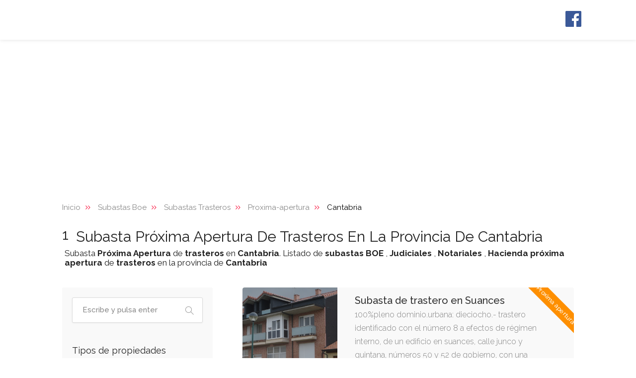

--- FILE ---
content_type: text/html; charset=ISO-8859-1
request_url: https://www.subastasdelboe.com/subastas-de-trasteros-proxima-apertura-en-cantabria/
body_size: 4393
content:


<!DOCTYPE html>
	<head>

		<!-- Global site tag (gtag.js) - Google Analytics -->
		<script async src="https://www.googletagmanager.com/gtag/js?id=UA-9389611-19"></script>
		<script>
		  window.dataLayer = window.dataLayer || [];
		  function gtag(){dataLayer.push(arguments);}
		  gtag("js", new Date());

		  gtag("config", "UA-9389611-19");
		</script>
		<title>Subasta  Próxima Apertura De Trasteros En Cantabria</title>
		<base href="https://www.subastasdelboe.com/">
		<meta charset="iso-8859-1">
		<meta name="description" content="Subasta  Próxima Apertura de trasteros en Cantabria. Listado de subastas BOE , Judiciales , Notariales , Hacienda próxima apertura de trasteros en la provincia de Cantabria">
		<meta name="keywords" content="subastas,boe,Trasteros,provincia de Cantabria">
		<meta property="og:type" content="website" />
		<meta property="og:title" content="Subasta  Próxima Apertura De Trasteros En Cantabria" />
		<meta property="og:description" content="Subasta  Próxima Apertura de trasteros en Cantabria. Listado de subastas BOE , Judiciales , Notariales , Hacienda próxima apertura de trasteros en la provincia de Cantabria" />
		<meta property="og:url" content="https://www.subastasdelboe.com/subastas-de-trasteros-proxima-apertura-en-cantabria/" />
		<meta property="og:site_name" content="SubastasDelBOE.com" />
		<meta property="og:image" content="https://www.subastasdelboe.com/imagenes_subastas/SUB-AT-2026-25R2886001699/inmuebles/57316/satelite.jpg" />
		<meta name="twitter:card" content="summary" />
		<meta name="twitter:description" content="Subasta  Próxima Apertura de trasteros en Cantabria. Listado de subastas BOE , Judiciales , Notariales , Hacienda próxima apertura de trasteros en la provincia de Cantabria" />
		<meta name="twitter:title" content="Subasta  Próxima Apertura De Trasteros En Cantabria" />		
		<meta name="author" content="Nova Design">		
		<meta name="viewport" content="width=device-width, initial-scale=1, maximum-scale=1">
		<meta name="robots" content="index,follow">
		<meta name="a.validate.02" content="RgaOOVmq8OCzmpj9MrIxdotUnppxdsGxyFMr" />
		<link rel="canonical" href="https://www.subastasdelboe.com/subastas-de-trasteros-proxima-apertura-en-cantabria/" />
		<script async src="https://pagead2.googlesyndication.com/pagead/js/adsbygoogle.js?client=ca-pub-3737946882334000"
     crossorigin="anonymous"></script>
<link rel="stylesheet" href="bootstrap/css/bootstrap.min.css">
<link rel="stylesheet" href="css/style.css">
<link rel="stylesheet" href="css/estilos.css">
<link rel="stylesheet" href="css/colors/main.css" id="colors">
<link rel="stylesheet" href="css/sweetalert2.css">		
	</head>
	<body>
		<!-- Wrapper -->
		<div id="wrapper"><!-- Header Container
================================================== -->
<header id="header-container" >

	<!-- Header -->
	<div id="header">
		<div class="container">
			
			<!-- Left Side Content -->
			<div class="left-side">
				
				<!-- Logo -->
				<!--div id="logo">
					<a href="/"></a>
				</div-->

				<!-- Mobile Navigation -->
				<div class="mmenu-trigger">
					<button class="hamburger hamburger--collapse" type="button">
						<span class="hamburger-box">
							<span class="hamburger-inner"></span>
						</span>
					</button>
				</div>
				
				<!-- Left Side Content / End -->
			</div>
			
			<!-- Right Side Content / End -->
			<div class="right-side">
				<div class="header-widget">
					<span><a href="https://www.facebook.com/subastasdelboe/" target="_blank"><img src="img/ico_facebook.png" class="margin-top-5"></a></span>
				</div>
			</div>
			<!-- Right Side Content / End -->			
			
			<!-- Sign In Popup -->
			<div id="sign-in-dialog" class="zoom-anim-dialog mfp-hide">

				<div class="small-dialog-header">
					<h3>Login / Alta</h3>
				</div>

				<!--Tabs -->
				<div class="sign-in-form style-1">

					<ul class="tabs-nav">
						<li class=""><a href="#tab1">Login</a></li>
						<li><a href="#tab2">Alta</a></li>
					</ul>

					<div class="tabs-container alt">

						<!-- Login -->
						<div class="tab-content" id="tab1" style="display: none;">
							<form method="post" class="login">

								<p class="form-row form-row-wide">
									<label for="username">Email:
										<i class="im im-icon-Email"></i>
										<input type="text" class="input-text" name="email" id="email_login" />
									</label>
								</p>

								<p class="form-row form-row-wide">
									<label for="password">Clave:
										<i class="im im-icon-Lock-2"></i>
										<input class="input-text" type="password" name="password" id="password_login" />
									</label>
									<span class="lost_password">
										<a href="#">¿Clave perdida?</a>
									</span>
								</p>

								<div class="form-row">
									<input type="submit" class="button border margin-top-5" name="login" value="Login" />
									<div class="checkboxes margin-top-10">
										<input id="remember-me" type="checkbox" name="check">
										<label for="remember-me">Remember Me</label>
									</div>
								</div>
								
							</form>
						</div>

						<!-- Register -->
						<div class="tab-content" id="tab2" style="display: none;">

								<p class="form-row form-row-wide">
									<label for="username">Nombre:
										<i class="im im-icon-Male"></i>
										<input type="text" class="input-text" id="nombre" value="" />
									</label>
								</p>

								<p class="form-row form-row-wide">
									<label for="username">Apellidos:
										<i class="im im-icon-Male"></i>
										<input type="text" class="input-text" id="apellidos" value="" />
									</label>
								</p>

								<p class="form-row form-row-wide">
									<label for="email2">Email:
										<i class="im im-icon-Mail"></i>
										<input type="text" class="input-text" id="email" value="" />
									</label>
								</p>

								<p class="form-row form-row-wide">
									<label for="password1">Clave:
										<i class="im im-icon-Lock-2"></i>
										<input class="input-text" type="password" id="password1"/>
									</label>
								</p>

								<p class="form-row form-row-wide">
									<label for="password2">Repite Clave:
										<i class="im im-icon-Lock-2"></i>
										<input class="input-text" type="password" id="password2"/>
									</label>
								</p>

								<input type="submit" class="button border fw margin-top-10" value="Registro" onclick="registro()" />
	
						</div>

					</div>
				</div>
			</div>
			<!-- Sign In Popup / End -->			

		</div>
	</div>
	<!-- Header / End -->

</header>
<div class="clearfix"></div>
<!-- Header Container / End -->
<!-- Content
================================================== -->
<div class="container">
	<div class="row margin-top-15">
		<div class="col-md-12">
<div id="miguitas" class="sort-by left">
	<nav id="breadcrumbs" aria-label="Breadcrumb">
		<ul>
			<li><a href="/">Inicio</a></li><li><a href="subastas-boe/">Subastas Boe</a></li><li><a href="subastas-boe-de-trasteros/">Subastas Trasteros</a></li><li><a href="subastas-boe-de-trasteros-proxima-apertura/">Proxima-apertura</a></li><li aria-current="page">Cantabria</li>
		</ul>
	</nav>
</div>
		</div>
	</div>

	<div id="titulo_listado" style="padding-top: 20px">
		<div style="float: left; font-size: 30px; margin-top: 16px; margin-left: 15px; color: #222">1</div><div style="float: left"><h1 style="line-height: 28px">Subasta  Próxima Apertura De Trasteros En La Provincia De Cantabria</h1></div>
	</div>
	<div style="padding-left: 20px; padding-bottom: 5px; clear: both">
		<h2 style="line-height: 19px; font-size: 17px">Subasta  <b>Próxima Apertura</b> de <b>trasteros</b> en <b>Cantabria</b>. Listado de <b>subastas</b> <b>BOE</b> , <b>Judiciales</b> , <b>Notariales</b> , <b>Hacienda</b> <b>próxima apertura</b> de <b>trasteros</b> en la provincia de <b>Cantabria</b></h2>
	</div>
	<div style="height: 10px"></div>
	<!-- Sidebar ================================================== -->
	<div class="row margin-top-15">

		<div class="col-md-12 hidden-md hidden-lg hidden-xl">
			<div style="float:left">
				<!-- Mobile Navigation -->
				<div class="mmenu-trigger">
					<button class="hamburger hamburger--collapse" type="button" onclick="desplegar_buscador()">
						<span class="hamburger-box">
							<span class="hamburger-inner"></span>
						</span>
					</button>
				</div>
			</div>
			<div style="float:left; padding-left: 15px" onclick="desplegar_buscador()">
				<H2 style="line-height: 10px">BUSCADOR</H2>
			</div>
		</div>

		<div class="clearfix"></div>
		
		<div id="buscador_subastas" class="col-sm-12 hidden-xs hidden-sm col-md-4">
<div class="col-lg-12 col-md-12 margin-top-0 margin-bottom-60">

	<!-- Buscador -->
	<div class="boxed-widget margin-top-0">
		<div class="boxed-widget margin-top-0 widget">
			<div class="search-blog-input">
				<div class="input"><input id="input_buscar_texto" class="search-field" type="text" placeholder="Escribe y pulsa enter" value=""></div>
				<input type="hidden" id="url" value="subastas-boe-de-trasteros-proxima-apertura-en-cantabria">
			</div>
		</div>
		<div class="boxed-widget margin-top-10">
			<h3>Tipos de propiedades</h3>
			<ul><li><a href="subastas-boe-proxima-apertura-en-cantabria/">Todos los tipos <SPAN style="color: #f91942">(3)</SPAN></a></li><li><a href="subastas-boe-de-viviendas-proxima-apertura-en-cantabria/">Viviendas <SPAN style="color: #f91942">(1)</SPAN></a></li><li><b>Trasteros <SPAN style="color: #f91942">(1)</SPAN></b></li><li><a href="subastas-boe-de-locales-comerciales-proxima-apertura-en-cantabria/">Locales comerciales <SPAN style="color: #f91942">(1)</SPAN></a></li>
			</ul>
		</div>
		
		<div class="boxed-widget margin-top-10">
			<h3>Provincias</h3>
			<ul><li><a href="subastas-boe-de-trasteros-proxima-apertura/">Todas las provincias <SPAN style="color: #f91942">(47)</SPAN></a></li><li><a href="subastas-boe-de-trasteros-proxima-apertura-en-alicante/">Alicante <SPAN style="color: #f91942">(1)</SPAN></a></li><li><a href="subastas-boe-de-trasteros-proxima-apertura-en-almeria/">Almería <SPAN style="color: #f91942">(4)</SPAN></a></li><li><a href="subastas-boe-de-trasteros-proxima-apertura-en-asturias/">Asturias <SPAN style="color: #f91942">(31)</SPAN></a></li><li><b>Cantabria <SPAN style="color: #f91942">(1)</SPAN></b></li><li><a href="subastas-boe-de-trasteros-proxima-apertura-en-ciudad-real/">Ciudad Real <SPAN style="color: #f91942">(4)</SPAN></a></li><li><a href="subastas-boe-de-trasteros-proxima-apertura-en-islas-baleares/">Islas Baleares <SPAN style="color: #f91942">(3)</SPAN></a></li><li><a href="subastas-boe-de-trasteros-proxima-apertura-en-madrid/">Madrid <SPAN style="color: #f91942">(1)</SPAN></a></li><li><a href="subastas-boe-de-trasteros-proxima-apertura-en-toledo/">Toledo <SPAN style="color: #f91942">(1)</SPAN></a></li><li><a href="subastas-boe-de-trasteros-proxima-apertura-en-valladolid/">Valladolid <SPAN style="color: #f91942">(1)</SPAN></a></li>
			</ul>
		</div>
			<div class="boxed-widget margin-top-0">
				<h3>Municipios</h3>
			<ul><li><b>Todos los municipios <SPAN style="color: #f91942">(1)</SPAN></b></li><li><a href="subastas-boe-de-trasteros-proxima-apertura-en-cantabria-suances/">Suances <SPAN style="color: #f91942">(1)</SPAN></a></li>
			</ul>
		</div>
		<div class="boxed-widget margin-top-10">
			<h3>Estado</h3>
			<ul><li><b>Próxima Apertura <SPAN style="color: #f91942">(1)</SPAN></b></li>
			</ul>
			
		</div>
		<!--div class="boxed-widget margin-top-10">
			<h3>Origen</h3>
			<ul><li><b>BOE <SPAN style="color: #f91942">(1)</SPAN></b></li><li><a href="subastas-judiciales-de-trasteros-proxima-apertura-en-cantabria/">Judiciales <SPAN style="color: #f91942">(0)</SPAN></a></li><li><a href="subastas-notariales-de-trasteros-proxima-apertura-en-cantabria/">Notariales <SPAN style="color: #f91942">(0)</SPAN></a></li><li><a href="subastas-aeat-de-trasteros-proxima-apertura-en-cantabria/">AEAT <SPAN style="color: #f91942">(1)</SPAN></a></li><li><a href="subastas-otras-administraciones-de-trasteros-proxima-apertura-en-cantabria/">Otras administraciones <SPAN style="color: #f91942">(0)</SPAN></a></li>
			</ul>
		</div-->
	</div>
	<!-- Buscador / End -->

</div>
		</div>
		<div class="col-sm-12 col-md-8">
					<!-- Listing Item -->
					<div class="col-sm-6 col-md-12">
						<div class="listing-item-container list-layout">
							<div class="listing-item" onclick="location.href='57316/'">
							<!--a href="57316/"  class="listing-item"-->
								
								<!-- Image -->
								<div class="listing-item-image"><img src="imagenes_subastas/SUB-AT-2026-25R2886001699/inmuebles/57316/catastro_1.jpg" alt=""><span class="tag">trastero</span>
								</div>
								
								<!-- Content -->
								<div class="listing-item-content">
									<div class="listing-badge proxima_apertura">Proxima apertura</div>
									<div class="listing-item-inner" style="width: 100%">
										<div style="width: 100%; height: 170px; overflow: hidden">
											<a href="57316/" rel="nofollow"><h3>Subasta de trastero en Suances</h3></a>
											<span>100%pleno dominio.urbana: dieciocho.- trastero identificado con el número     8  a efectos de régimen interno, de un edificio en suances, calle junco y   quintana, números 50 y 52 de gobierno, con una superficie útil de trece      metros y ochenta y cuatro decímetros cuadrados, que linda, al frente, con    zona común y trastero número 7 a efectos de régimen interno  derecha y fondo muro de cierre del edificio  izquierda, zona destinada a tendedero común.-   tiene una cuota de 0,40 por ciento.</span>
										</div>
										<div style="display: block"><div style="display: inline-block; font-size: 15px; ine-height: 0px; font-weight: 600;">Tasación de la propiedad:</div><div style="display: inline-block; color: #f91942; font-size: 23px; line-height: 0px">&nbsp;7.907&euro;</div>
										</div>
									</div>
								</div>
								</div>
							<!--/a-->
						</div>
					</div>
					<!-- Listing Item End -->
	<!-- Pagination -->
	<div class="clearfix"></div>
	<div class="row">
		<div class="col-md-12">
			<!-- Pagination -->
			<div class="pagination-container margin-top-20 margin-bottom-40">
				<nav class="pagination">
					<ul><li><a href="subastas-boe-de-trasteros-proxima-apertura-en-cantabria/" class="current-page" rel="nofollow">1</a></li>
					</ul>
				</nav>
			</div>
		</div>
	</div>
	<!-- Pagination / End -->
		</div>
		
	</div>
</div>
<div class="container">
<div class="boxed-widget" style="padding: 20px; margin-bottom: 30px;">
	<div class="row">
		<div class="col-md-12 col-sm-12">
			<h3>BUSQUEDAS FRECUENTES</h3>
		</div>
			<div>
				<div class="col-md-6 col-sm-12">
					<a href="subastas-boe-en-cantabria/" style="color: #f91942">Subastas BOE en CANTABRIA</a>
				</div>
				<div class="col-md-6 col-sm-12">
					<a href="subastas-judiciales-en-cantabria/" style="color: #f91942">Subastas JUDICIALES en CANTABRIA</a>
				</div>
				<div class="col-md-6 col-sm-12">
					<a href="subastas-notariales-en-cantabria/" style="color: #f91942">Subastas NOTARIALES en CANTABRIA</a>
				</div>
				<div class="col-md-6 col-sm-12">
					<a href="subastas-hacienda-en-cantabria/" style="color: #f91942">Subastas HACIENDA en CANTABRIA</a>
				</div>
			</div>
			
			<div>
				<div class="col-md-6 col-sm-12">
					<a href="subastas-de-viviendas-en-cantabria/" style="color: #f91942">Subastas de VIVIENDAS en CANTABRIA</a>
				</div>
				<div class="col-md-6 col-sm-12">
					<a href="subastas-de-casas-en-cantabria/" style="color: #f91942">Subastas de CASAS en CANTABRIA</a>
				</div>
				<div class="col-md-6 col-sm-12">
					<a href="subastas-de-pisos-en-cantabria/" style="color: #f91942">Subastas de PISOS en CANTABRIA</a>
				</div>
				<div class="col-md-6 col-sm-12">
					<a href="subastas-de-apartamentos-en-cantabria/" style="color: #f91942">Subastas de APARTAMENTOS en CANTABRIA</a>
				</div>
				<div class="col-md-6 col-sm-12">
					<a href="subastas-de-chalets-en-cantabria/" style="color: #f91942">Subastas de CHALETS en CANTABRIA</a>
				</div>
				<div class="col-md-6 col-sm-12">
					<a href="subastas-de-bungalows-en-cantabria/" style="color: #f91942">Subastas de BUNGALOWS en CANTABRIA</a>
				</div>
				<div class="col-md-6 col-sm-12">
					<a href="subastas-de-garajes-en-cantabria/" style="color: #f91942">Subastas de GARAJES en CANTABRIA</a>
				</div>
				<div class="col-md-6 col-sm-12">
					<a href="subastas-de-trasteros-en-cantabria/" style="color: #f91942">Subastas de TRASTEROS en CANTABRIA</a>
				</div>
				<div class="col-md-6 col-sm-12">
					<a href="subastas-de-locales-comerciales-en-cantabria/" style="color: #f91942">Subastas de LOCALES COMERCIALES en CANTABRIA</a>
				</div>
				<div class="col-md-6 col-sm-12">
					<a href="subastas-de-naves-industriales-en-cantabria/" style="color: #f91942">Subastas de NAVES INDUSTRIALES en CANTABRIA</a>
				</div>
				<div class="col-md-6 col-sm-12">
					<a href="subastas-de-fincas-rusticas-en-cantabria/" style="color: #f91942">Subastas de FINCAS RÚSTICAS en CANTABRIA</a>
				</div>
				<div class="col-md-6 col-sm-12">
					<a href="subastas-de-solares-en-cantabria/" style="color: #f91942">Subastas de SOLARES en CANTABRIA</a>
				</div>
				<div class="col-md-6 col-sm-12">
					<a href="subastas-de-terrenos-en-cantabria/" style="color: #f91942">Subastas de TERRENOS en CANTABRIA</a>
				</div>
			</div>
	</div>
</div>
</div>
			<!-- Back To Top Button -->
			<div id="backtotop"><a href="#"></a></div>
		</div>
		<!-- Wrapper / End -->
		<!-- Scripts================================================== -->
		<script type="text/javascript" src="bootstrap/js/bootstrap.min.js"></script>
		<script type="text/javascript" src="scripts/jquery-2.2.0.min.js"></script>
		<script type="text/javascript" src="scripts/mmenu.min.js"></script>
		<script type="text/javascript" src="scripts/chosen.min.js"></script>
		<script type="text/javascript" src="scripts/slick.min.js"></script>
		<script type="text/javascript" src="scripts/rangeslider.min.js"></script>
		<script type="text/javascript" src="scripts/magnific-popup.min.js"></script>
		<script type="text/javascript" src="scripts/waypoints.min.js"></script>
		<script type="text/javascript" src="scripts/counterup.min.js"></script>
		<script type="text/javascript" src="scripts/jquery-ui.min.js"></script>
		<script type="text/javascript" src="scripts/tooltips.min.js"></script>
		<script type="text/javascript" src="scripts/sweetalert2.all.min.js"></script>
		<script type="text/javascript" src="scripts/login.js"></script>
		<script type="text/javascript" src="scripts/custom.js"></script>
		<script>
			$("#miguitas select").on("change", function(e) 
			{
				window.location.href = $(this).val();
			});		
		</script>
		<script type="text/javascript" src="scripts/listado_subastas.js"></script>
		<script type="text/javascript" src="scripts/jquery.countdown.min.js"></script>
		<script type="text/javascript">		
		</script>
	</body>
</html>

--- FILE ---
content_type: text/html; charset=utf-8
request_url: https://www.google.com/recaptcha/api2/aframe
body_size: 264
content:
<!DOCTYPE HTML><html><head><meta http-equiv="content-type" content="text/html; charset=UTF-8"></head><body><script nonce="MScluyghZCfiLdskKaprmA">/** Anti-fraud and anti-abuse applications only. See google.com/recaptcha */ try{var clients={'sodar':'https://pagead2.googlesyndication.com/pagead/sodar?'};window.addEventListener("message",function(a){try{if(a.source===window.parent){var b=JSON.parse(a.data);var c=clients[b['id']];if(c){var d=document.createElement('img');d.src=c+b['params']+'&rc='+(localStorage.getItem("rc::a")?sessionStorage.getItem("rc::b"):"");window.document.body.appendChild(d);sessionStorage.setItem("rc::e",parseInt(sessionStorage.getItem("rc::e")||0)+1);localStorage.setItem("rc::h",'1769312347899');}}}catch(b){}});window.parent.postMessage("_grecaptcha_ready", "*");}catch(b){}</script></body></html>

--- FILE ---
content_type: text/css
request_url: https://www.subastasdelboe.com/css/estilos.css
body_size: 881
content:
@charset "UTF-8";

/*  Links  */
#tab-inicio ul.tab-inicio-links {
	margin: 0 0 15px 0;
	padding: 0;
	width: 25%;
	box-sizing: border-box;
	display: inline-block;
	float: left;
}

#tab-inicio .tab-inicio-links li { position: relative; list-style: none; }

#tab-inicio .tab-inicio-links li a {
	padding: 0 0 9px 16px;
	display: inline-block;
	-webkit-transition: all 0.2s ease-in-out;
	-moz-transition: all 0.2s ease-in-out;
	-o-transition: all 0.2s ease-in-out;
	-ms-transition: all 0.2s ease-in-out;
	transition: all 0.2s ease-in-out;
	color: #707070;
	line-height: 21px;
}

#tab-inicio .tab-inicio-links li a:hover {
	padding-left:22px;
	color: red;
}

#tab-inicio .tab-inicio-links li:before {
	font-family: "FontAwesome";
	font-size: 20px;
	content: "\f105";
	position: absolute;
	left: 0;
	top: -2px;
	padding: 0 7px 0 0;
	color: #ccc;
}

#tab-inicio .tab-inicio-links li a span
{
	color: red;
}

.tab-content-superior {
	padding: 0px 0px;
	position: relative;
	z-index: 10;
	display: inline-block;
	width: 100%;
}

/* Tabs Style 1 */
.style-1 .tabs-container .tab-content-superior {
	border: none;
	border-top: 1px solid #e0e0e0;
	padding: 30px 0 0 0;
}

ul.nav-alone
{
	padding-top: 8px;
	list-style: none;	
}

ul.nav-alone li a:hover
{
	color: #f91942;
}

.chosen-no-choice
{
    height: 36px;
    line-height: 34px;
    border: 1px solid #fff;
    background-color: #fff;
    width: 100%;
    display: inline-block;
    padding: 0 14px 0 16px;
    box-shadow: none;
    color: #666;
    font-weight: 600;
    font-size: 15px;
    border-radius: 50px;
    transition: all 0.3s;
}

.chosen-no-choice:hover {
    background: #f3f3f3;
}


.separador-choices
{
	width: 36px;
    height: 36px;
    line-height: 34px;
    display: inline-block;
    padding: 0 14px 0 16px;
    box-shadow: none;
    color: #f91942;
    font-weight: 600;
    font-size: 15px;
	float: left;
}

#titulo_listado h1 
{
	margin-left: 15px;
	font-size: 30px;
	line-height: 70px;
}

.pricing-list-container span.siguiente_linea
{
	order: 1px solid black
}

#google_map_bien
{
	width: 100%;
	height: 600px;
}

.enlace_propiedades_celebrandose
{
	background-color: #f91942;
	display: block;
	padding: 20px;
	margin-left: 15px;
	border-radius: 5px;
}

.enlace_propiedades_celebrandose h4
{
	padding-left: 15px;
	color: white;
	font-weight: bold;
}

.mmenu-trigger
{
	background-color: white;
	margin-top: 2px;
}


.kk
{
	width: 50% !important;
	height: 300px !important;
}

--- FILE ---
content_type: text/css
request_url: https://www.subastasdelboe.com/css/colors/main.css
body_size: 1868
content:
/* ------------------------------------------------------------------- */
/* Color #f91942
---------------------------------------------------------------------- */
div.datedropper:before,
div.datedropper .pick-submit,
div.datedropper .pick-lg-b .pick-sl:before,
div.datedropper .pick-m,
div.datedropper .pick-lg-h {
  background-color: #f91942 !important;
}

div.datedropper .pick-y.pick-jump,
div.datedropper .pick li span,
div.datedropper .pick-lg-b .pick-wke,
div.datedropper .pick-btn {
  color: #f91942 !important;
}

.comment-by-listing a:hover,
.browse-all-user-listings a i,
.hosted-by-title h4 a:hover,
.style-2 .trigger.active a,
.style-2 .ui-accordion .ui-accordion-header-active:hover,
.style-2 .ui-accordion .ui-accordion-header-active,
#posts-nav li a:hover,
.plan.featured .listing-badge,
.post-content h3 a:hover,
.add-review-photos i,
.show-more-button i,
.listing-details-sidebar li a,
.star-rating .rating-counter a:hover,
.more-search-options-trigger:after,
.header-widget .sign-in:hover,
#footer a,
#footer .footer-links li a:hover,
#navigation.style-1 .current,
#navigation.style-1 ul li:hover a,
.user-menu.active .user-name:after,
.user-menu:hover .user-name:after,
.user-menu.active .user-name,
.user-menu:hover .user-name,
.main-search-input-item.location a:hover,
.chosen-container .chosen-results li.highlighted,
.input-with-icon.location a i:hover,
.sort-by .chosen-container-single .chosen-single div:after,
.sort-by .chosen-container-single .chosen-default,
.panel-dropdown a:after,
.post-content a.read-more,
.post-meta li a:hover,
.widget-text h5 a:hover,
.about-author a,
a.button.border.white:hover,
.icon-box-2 i,
a.button.border,
.style-2 .ui-accordion .ui-accordion-header:hover,
.style-2 .trigger a:hover ,
.plan.featured .listing-badges .featured,
.list-4 li:before,
.list-3 li:before,
.list-2 li:before,
.list-1 li:before,
.info-box h4,
.testimonial-carousel .slick-slide.slick-active .testimonial:before,
.sign-in-form .tabs-nav li a:hover,
.sign-in-form .tabs-nav li.active a,
.lost_password:hover a,
#top-bar .social-icons li a:hover i,
.listing-share .social-icons li a:hover i,
.agent .social-icons li a:hover i,
#footer .social-icons li a:hover i,
.headline span i {
    color: #f91942;
}

.qtyTotal,
.mm-menu em.mm-counter,
.option-set li a.selected,
.category-small-box:hover,
.pricing-list-container h4:after,
#backtotop a,
.chosen-container-multi .chosen-choices li.search-choice,
.select-options li:hover,
button.panel-apply,
.layout-switcher a:hover,
.listing-features.checkboxes li:before,
.comment-by a.reply:hover,
.add-review-photos:hover,
.office-address h3:after,
.post-img:before,
button.button,
input[type="button"],
input[type="submit"],
a.button,
a.button.border:hover,
table.basic-table th,
.plan.featured .plan-price,
mark.color,
.style-4 .tabs-nav li.active a,
.style-5 .tabs-nav li.active a,
.dashboard-list-box .button.gray:hover,
.change-photo-btn:hover,
.dashboard-list-box  a.rate-review:hover,
input:checked + .slider,
.add-pricing-submenu.button:hover,
.add-pricing-list-item.button:hover,
.custom-zoom-in:hover,
.custom-zoom-out:hover,
#geoLocation:hover,
#streetView:hover,
#scrollEnabling:hover,
#scrollEnabling.enabled,
#mapnav-buttons a:hover,
#sign-in-dialog .mfp-close:hover,
#small-dialog .mfp-close:hover {
    background-color: #f91942;
}


.rangeslider__fill,
span.blog-item-tag ,
.testimonial-carousel .slick-slide.slick-active .testimonial-box,
.listing-item-container.list-layout span.tag,
.tip,
.mfp-arrow:hover {
    background: #f91942;
}


.rangeslider__handle { border-color: #f91942; }

.layout-switcher a.active {
    color: #f91942;
    border-color: #f91942;
}

#titlebar.listing-titlebar span.listing-tag {
    border-color: #f91942;
    color: #f91942;
}


.listing-slider-small .slick-next:hover,
.listing-slider-small .slick-prev:hover,
.listing-slider .slick-next:hover,
.listing-slider .slick-prev:hover {
    background-color: #f91942;
}


.listing-nav-container.cloned .listing-nav li:first-child a.active,
.listing-nav-container.cloned .listing-nav li:first-child a:hover,
.listing-nav li:first-child a,
.listing-nav li a.active,
.listing-nav li a:hover {
    border-color: #f91942;
    color: #f91942;
}

.pricing-list-container h4 {
    color: #f91942;
    border-color: #f91942;
}

.sidebar-textbox ul.contact-details li a { color: #f91942; }

a.button.border {
    color: #f91942;
    border-color: #f91942;
}

.trigger.active a,
.ui-accordion .ui-accordion-header-active:hover,
.ui-accordion .ui-accordion-header-active {
    background-color: #f91942;
    border-color: #f91942;
}

.numbered.color ol > li::before {
    border-color: #f91942;;
    color: #f91942;
}

.numbered.color.filled ol > li::before {
    border-color: #f91942;
    background-color: #f91942;
}

.info-box {
    border-top: 2px solid #f91942;
    background: linear-gradient(to bottom, rgba(255,255,255,0.98), rgba(255,255,255,0.95));
    background-color: #f91942;
    color: #f91942;
}

.info-box.no-border {
    background: linear-gradient(to bottom, rgba(255,255,255,0.96), rgba(255,255,255,0.93));
    background-color: #f91942;
}

.tabs-nav li a:hover { border-color: #f91942; }

.tabs-nav li a:hover,
.tabs-nav li.active a {
    border-color: #f91942;
    color: #f91942;
}

.style-3 .tabs-nav li a:hover,
.style-3 .tabs-nav li.active a {
    border-color: #f91942;
    background-color: #f91942;
}

.checkboxes input[type=checkbox]:checked + label:before {
    background-color: #f91942;
    border-color: #f91942;
}

.listing-item-container.compact .listing-item-content span.tag { background-color: #f91942; }

.dashboard-nav ul li.active,
.dashboard-nav ul li:hover { border-color: #f91942; }

.dashboard-list-box .comment-by-listing a:hover { color: #f91942; }

.opening-day:hover h5 { color: #f91942 !important; }

.map-box h4 a:hover { color: #f91942; }
.infoBox-close:hover {
    background-color: #f91942;
    -webkit-text-stroke: 1px #f91942;
}

.cluster-visible {
    background-color: #f91942;
}

.cluster-visible:before {
    border: 7px solid #f91942;
    box-shadow: inset 0 0 0 4px #f91942;
}

.marker-arrow {
    border-color: #f91942 transparent transparent;
}

.face.front {
    border-color: #f91942;
    color: #f91942;
}

.face.back {
    background: #f91942;
    border-color: #f91942;
}

.custom-zoom-in:hover:before,
.custom-zoom-out:hover:before  { -webkit-text-stroke: 1px #f91942;  }

.category-box-btn:hover {
    background-color: #f91942;
    border-color: #f91942;
} 

.message-bubble.me .message-text {
    color: #f91942;
    background-color: rgba(249,25,66,0.05);
}

.message-bubble.me .message-text:before {
    color: rgba(249,25,66,0.05);
}

.opening-hours.summary li:hover,
.opening-hours.summary li.total-costs span { color: #f91742; }
.payment-tab-trigger > input:checked ~ label::before { border-color: #f91742; }
.payment-tab-trigger > input:checked ~ label::after { background-color: #f91742; }

--- FILE ---
content_type: application/javascript
request_url: https://www.subastasdelboe.com/scripts/listado_subastas.js
body_size: 275
content:
$("#input_buscar_texto").keyup(function(e)
{
    if(e.keyCode == 13)
    {
		var url = $("#url").val();
		var texto = $("#input_buscar_texto").val();
		
		if (texto!="")
		{	
			location.href=url+"/texto/"+texto+"/";
		}
		else
		{	
			location.href=url+"/";
		}
    }
});


// -------------------------

function desplegar_buscador()
{
	if ($("#buscador_subastas").is(":visible"))
	{
		$("#buscador_subastas").addClass("hidden-xs hidden-sm");
	}
	else
	{
		$("#buscador_subastas").removeClass("hidden-xs hidden-sm");
	}	
}

--- FILE ---
content_type: application/javascript
request_url: https://www.subastasdelboe.com/scripts/login.js
body_size: 922
content:
function validateEmail(email) 
{
    var re = /^(([^<>()\[\]\\.,;:\s@"]+(\.[^<>()\[\]\\.,;:\s@"]+)*)|(".+"))@((\[[0-9]{1,3}\.[0-9]{1,3}\.[0-9]{1,3}\.[0-9]{1,3}\])|(([a-zA-Z\-0-9]+\.)+[a-zA-Z]{2,}))$/;
    return re.test(String(email).toLowerCase());
}

function registro ()
{
	var nombre = $("#nombre").val();
	var apellidos = $("#apellidos").val();
	var email = $("#email").val();
	var password1 = $("#password1").val();
	var password2 = $("#password2").val();
	
	if (nombre == "" || apellidos == "")
	{
		swal ("Debe escribir un nombre y apellidos");
		
		return;
	}

	if (email == "" || !validateEmail(email))
	{
		swal ("Debe escribir un email válido");

		return;
	}

	if (password1 == "")
	{
		swal ("Debe escribir una clave");

		return;
	}

	if (password2 == "")
	{
		swal ("Debe escribir la repetición de la clave");

		return;		
	}

	if (password1 != password2)
	{
		swal ("La clave y su repetición deben ser iguales");

		return;		
	}
	
	$.ajax
	({
		type: "POST",
		url: "gestor/gestiona_usuarios.php",
		data: {accion:"alta_usuario" , nombre:encodeURIComponent(nombre) , apellidos:encodeURIComponent(apellidos) , email:encodeURIComponent(email) , password1:encodeURIComponent(password1) , password2:encodeURIComponent(password2) } ,
		success: function(data)
		{
			if (data == "USUARIO_EXISTE")
			{
				Swal.fire(
				{
					title: 'Error',
					html: 'Ya existe un usuario con ese email.<br>Si no se acuerda de la clave pulse en ¿Clave perdida? dentro del login',
					icon: 'error',
					confirmButtonText: 'Aceptar'
				})
				
				//swal('Usuario ya existe' , 'Ya existe un usuario con ese email. Si no se acuerda de la clave pulse en ¿Clave perdida? dentro del login' , 'error');
			}
			else
			{
				if (data == "OK")
				{
					swal('Alta correcta' , 'Se le ha mandado un email de validación. Puede que esté en correo no deseado.' , 'success');
					$("#nombre").val("");
					$("#apellidos").val("");
					$("#email").val("");
					$("#password1").val("");
					$("#password2").val("");
					$("#sign-in-dialog").magnificPopup("close");
				}
				else
				{
					swal('Error en alta usuario' , 'No se ha podido dar de alta el usuario' , 'error');
				}
			}
		}
		
	})
}